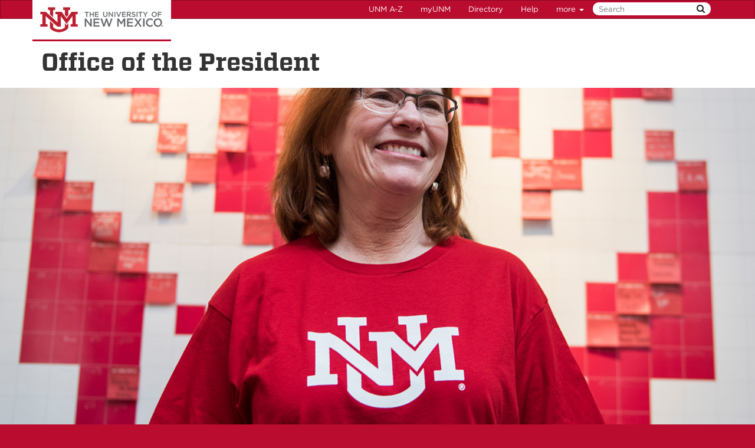

--- FILE ---
content_type: text/html
request_url: https://president.unm.edu/documents/archived-documents/robert-g-frank/speeches/index.html
body_size: 4745
content:
<!DOCTYPE html SYSTEM "about:legacy-compat">
<html lang="en"><head><meta charset="utf-8"/><meta content="IE=edge" http-equiv="X-UA-Compatible"/><meta content="width=device-width, initial-scale=1.0" name="viewport"/><title>
            Speeches :: 
    
            Office of the President | The University of New Mexico
        </title><meta content="suDeBu3cQ5JEfYn92UdyZqkDPVCRI3QFK4dbV1tzUNk" name="google-site-verification"/>
<link href="//webcore.unm.edu/v1/images/unm.ico" rel="shortcut icon"/>
<link rel="stylesheet" type="text/css" href="https://cloud.typography.com/7254094/6839152/css/fonts.css" />
<link href="//webcore.unm.edu/v2/css/unm-styles.min.css" rel="stylesheet"/>
<link href="../../../../assets/css/site-styles.css" media="screen" rel="stylesheet" type="text/css"/>
<script src="//webcore.unm.edu/v2/js/unm-scripts.min.js" type="text/javascript"></script>
<script src="../../../../assets/js/site.js" type="text/javascript"></script><script type="text/javascript">

    $(document).ready(function() {
        var images = ['pres-1.jpg', 'pres-2.jpg', 'pres-3.jpg', 'pres-4.jpg', 'pres-5.jpg','pres-6.jpg', 'pres-7.jpg', 'pres-8.jpg'];

        $('#hero').css({'background-image': 'url(/assets/img/random-banners/' + images[Math.floor(Math.random() * images.length)] + ')'});
    });

</script><!-- HTML5 shim and Respond.js IE8 support of HTML5 elements and media queries --><!--[if lt IE 9]>
        <script src="//webcore.unm.edu/v2/js/html5shiv.min.js"></script>
        <script src="//webcore.unm.edu/v2/js/respond.min.js"></script>
        <link href="//webcore.unm.edu/v2/js/respond-proxy.html" id="respond-proxy" rel="respond-proxy" />
        <link href="/assets/js/respond.proxy.gif" id="respond-redirect" rel="respond-redirect" />
        <script src="/assets/js/respond.proxy.js"></script>
        <![endif]--></head><body id="archive"><!-- Google Tag Manager -->
<noscript><iframe src="//www.googletagmanager.com/ns.html?id=GTM-WQT2MB"
height="0" width="0" style="display:none;visibility:hidden"></iframe></noscript><script>(function(w,d,s,l,i){w[l]=w[l]||[];w[l].push({'gtm.start':
new Date().getTime(),event:'gtm.js'});var f=d.getElementsByTagName(s)[0],
j=d.createElement(s),dl=l!='dataLayer'?'&l='+l:'';j.async=true;j.src=
'//www.googletagmanager.com/gtm.js?id='+i+dl;f.parentNode.insertBefore(j,f);
})(window,document,'script','dataLayer','GTM-WQT2MB');</script>
<!-- End Google Tag Manager --><!-- container to hold menus on collapse --><a accesskey="2" aria-label="skip to main content" class="sr-only sr-only-focusable skip2content" href="#main" role="navigation">Skip to main content</a><div aria-label="offcanvas nav toggle" class="nav-wrapper" id="offcanvas" role="navigation"><div class="navbar-header"><button class="menu-toggle navbar-toggle collapsed" data-target="#mobile-menu .navbar-collapse" data-toggle="collapse" type="button"><span class="sr-only">Toggle navigation</span><span class="fa fa-reorder fa-2x"></span></button><div id="mobile-menu"><div class="text-center visible-xs-block" id="mobile-toolbar"><ul aria-label="Resource Links" class="list-unstyled btn-group" role="group"><li class="btn btn-sm btn-default"><a href="https://directory.unm.edu/departments/" title="UNM A to Z">UNM A-Z</a></li><li class="btn btn-sm btn-default"><a href="https://my.unm.edu" title="myUNM">myUNM</a></li><li class="btn btn-sm  btn-default"><a href="https://directory.unm.edu" title="Directory">Directory</a></li><li class="btn btn-sm  btn-default"></li></ul></div></div></div></div><div id="page"><!-- start nav --><div aria-label="header navigation" class="navbar navbar-unm" role="navigation"><div class="container"><a class="navbar-brand" href="https://www.unm.edu">The University of New Mexico</a><!-- search form --><form action="//search.unm.edu/search" class="pull-right" id="unm_search_form" method="get"><div class="input-append search-query"><input accesskey="4" id="unm_search_form_q" maxlength="255" name="q" placeholder="Search" title="input search query here" type="text"/><button accesskey="s" class="btn" id="unm_search_for_submit" name="submit" title="submit search" type="submit">  <span class="fa fa-search"></span> </button></div></form><!-- end search form --><ul class="nav navbar-nav navbar-right hidden-xs" id="toolbar-nav"><li><a href="https://directory.unm.edu/departments/" title="UNM A to Z">UNM A-Z</a></li><li><a href="https://my.unm.edu" title="myUNM">myUNM</a></li><li><a href="https://directory.unm.edu" title="Directory">Directory</a></li><li class="dropdown"><a class="dropdown-toggle" data-toggle="dropdown" href="#">Help </a><ul class="dropdown-menu"><li><a href="https://student.unm.edu/student-support.html" title="Student Support">Student Support</a></li><li><a href="https://studentinfo.unm.edu" title="StudentInfo">StudentInfo</a></li><li><a href="https://fastinfo.unm.edu" title="FastInfo">FastInfo</a></li></ul></li></ul></div></div><!-- end  nav --><div aria-label="department logo block" id="header" role="banner"><div class="container"><a href="https://president.unm.edu"><h1>Office of the President</h1></a></div></div><div aria-label="page feature" id="hero" role="complementary"></div><div id="nav"><div class="container"><div class="navbar navbar-top" id="horiz-nav"><nav aria-label="Horizontal" class="navbar-collapse collapse" id="horz-nav"><ul class="nav navbar-nav" role="menubar"><li role="menuitem"><a href="../../../../index.html" title="Home">Home</a></li><li class="dropdown"><a aria-haspopup="true" class="dropdown-toggle" data-toggle="dropdown" href="../../../../about/index.html">About<span class="caret">&#160;</span></a><ul class="dropdown-menu" role="menu"><li role="menuitem"><a href="../../../../about/index.html" title="About - About">About</a></li><li class=""><a href="../../../../about/staff/index.html">Staff</a></li><li role="menuitem"><a href="../../../../about/organization-and-leadership-team.html" title="About - Organization and Leadership Team">Organization and Leadership Team</a></li><li role="menuitem"><a href="../../../../about/councils-advisory-committees.html" title="About - Councils &amp; Advisory Committees">Councils &amp; Advisory Committees</a></li><li class=""><a href="../../../../about/past-presidents-of-unm/index.html">Past Presidents of UNM</a></li></ul></li><li class="dropdown"><a aria-haspopup="true" class="dropdown-toggle active" data-toggle="dropdown" href="../../../index.html">Documents &amp; Publications<span class="caret">&#160;</span></a><ul class="dropdown-menu" role="menu"><li role="menuitem"><a href="https://president.unm.edu/2025-federal-executive-actions/index.html" title="Documents &amp; Publications - 2025 Federal Guidance">2025 Federal Guidance</a></li><li class=""><a href="../../../letters/index.html">Letters &amp; Statements</a></li><li class=""><a href="../../../state-of-the-university/index.html">State of the University</a></li><li class=""><a href="../../../weekly-perspective/index.html">President's Weekly Perspective</a></li><li class="dropdown-submenu"><a aria-haspopup="true" class="dropdown-toggle active" data-toggle="dropdown" href="../../index.html">Archived Documents</a><ul class="dropdown-menu" role="menu"><li class=""><a href="../../coronavirus/index.html">Coronavirus</a></li><li class=""><a href="../../athletics/index.html">Athletics</a></li><li class=""><a href="../../fy19-budget-summit/index.html">FY 19 Budget Documents</a></li><li role="menuitem"><a href="../../index.html" title="Archived Documents - Archived Documents">Archived Documents</a></li><li class=""><a href="../../chaouki-abdallah/index.html">Chaouki Abdallah</a></li><li class="dropdown-submenu"><a aria-haspopup="true" class="dropdown-toggle active" data-toggle="dropdown" href="../index.html">Robert G. Frank</a><ul class="dropdown-menu" role="menu"><li role="menuitem"><a href="../index.html" title="Robert G. Frank - Robert G. Frank Documents">Robert G. Frank Documents</a></li><li class="dropdown-submenu"><a aria-haspopup="true" class="dropdown-toggle" data-toggle="dropdown" href="../campuswide-communications/index.html">Campuswide Communications</a><ul class="dropdown-menu" role="menu"><li class=""><a href="../campuswide-communications/2012/index.html">2012</a></li><li class=""><a href="../campuswide-communications/2013/index.html">2013</a></li><li class=""><a href="../campuswide-communications/2014/index.html">2014</a></li><li class=""><a href="../campuswide-communications/2016/index.html">2016</a></li></ul></li><li class=""><a href="../readings/index.html">Readings</a></li><li class=""><a href="../reports/index.html">Reports</a></li><li class="dropdown-submenu"><a aria-haspopup="true" class="dropdown-toggle active" data-toggle="dropdown" href="index.html">Speeches</a><ul class="dropdown-menu" role="menu"><li class=""><a href="2015/index.html">2015</a></li><li class=""><a href="2014/index.html">2014</a></li><li class=""><a href="2013/index.html">2013</a></li><li class=""><a href="2012/index.html">2012</a></li></ul></li><li class="dropdown-submenu"><a aria-haspopup="true" class="dropdown-toggle" data-toggle="dropdown" href="../weekly-perspective/index.html">Weekly Perspective</a><ul class="dropdown-menu" role="menu"><li class=""><a href="../weekly-perspective/2016/index.html">2016</a></li><li class=""><a href="../weekly-perspective/2015/index.html">2015</a></li><li class=""><a href="../weekly-perspective/2014/index.html">2014</a></li><li class=""><a href="../weekly-perspective/2013/index.html">2013</a></li><li class=""><a href="../weekly-perspective/2012/index.html">2012</a></li></ul></li></ul></li><li class=""><a href="../../david-j.-schmidly/index.html">David J. Schmidly</a></li></ul></li><li class=""><a href="../../../general-information/index.html">General Information</a></li><li class=""><a href="../../../unm-cif-investments/index.html">UNM CIF Investments</a></li></ul></li><li class="dropdown"><a href="../../../../forms/index.html">Forms</a></li><li class="dropdown"><a href="../../../../university-house/index.html">University House</a></li><li class="dropdown"><a href="../../../../tour/index.html">Statewide Listening Tour</a></li><li class="dropdown"><a class="dropdown-toggle" data-toggle="dropdown" href="../../../../initiatives/index.html">Goals &amp; Initiatives<span class="caret">&#160;</span></a><ul class="dropdown-menu" role="menu"><li role="menuitem"><a href="../../../../initiatives/index.html" title="Goals &amp; Initiatives - Goals &amp; Initiatives">Goals &amp; Initiatives</a></li><li role="menuitem"><a href="https://grandchallenges.unm.edu/" title="Goals &amp; Initiatives - Research Grand Challenges">Research Grand Challenges</a></li><li role="menuitem"><a href="https://opportunity.unm.edu/" title="Goals &amp; Initiatives - Opportunity Defined">Opportunity Defined</a></li></ul></li><li class="dropdown"><a aria-haspopup="true" class="dropdown-toggle" data-toggle="dropdown" href="../../../../events/index.html">Events<span class="caret">&#160;</span></a><ul class="dropdown-menu" role="menu"><li role="menuitem"><a href="../../../../events/index.html" title="Events - Scheduled Events">Scheduled Events</a></li><li role="menuitem"><a href="https://president.unm.edu/sash-discussion-conference/" title="Events - SASH Discussion Conference">SASH Discussion Conference</a></li><li class=""><a href="../../../../events/sarah-belle-brown-award/index.html">Sarah Belle Brown Award</a></li><li role="menuitem"><a href="https://unmgives.unm.edu/" title="Events - UNM Gives">UNM Gives</a></li></ul></li></ul></nav></div></div></div><div aria-label="upper content area" id="upper" role="complementary"><div class="container"><!--UPPER--></div></div><div aria-label="breadcrumbs" id="breadcrumbs" role="navigation"><div class="container"><ul class="breadcrumb hidden-xs" id="unm_breadcrumbs"><li class="unm_home"><a href="https://www.unm.edu">UNM</a></li><li><a href="../../../../index.html">Home</a></li><li><a href="../../../index.html">Documents &amp; Publications</a></li><li><a href="../../index.html">Archived Documents</a></li><li><a href="../index.html">Robert G. Frank</a></li><li><a href="index.html">Speeches</a></li></ul></div></div><div aria-label="main content" id="main" role="main"><div class="container layout" id="sc"><div class="row"><div id="primary"><h1>Speeches</h1><h2 class="section">2015</h2><ul><li><a href="2015/challenges-as-opportunities---freshman-convocation-ceremony-speech-2015.pdf">Challenges As Opportunities - Freshman Convocation Ceremony Speech 2015</a></li></ul><hr/><h2 class="section">2014</h2><ul><li><a href="2014/find-your-plus---freshman-convocation-ceremony-speech-2014.pdf">Find Your Plus - Freshman Convocation Ceremony Speech 2014</a></li><li><a href="2014/2014-state-of-the-university-address.pdf">2014 State of the University Address</a></li></ul><hr/><h2 class="section">2013</h2><ul><li><a href="2013/seeing-more-than-you-expect---freshman-convocation-ceremony-speech-2013.pdf">Seeing More Than You Expect - Freshman Convocation Ceremony Speech 2013</a></li></ul><hr/><h2 class="section">2012</h2><ul><li><a href="2012/inauguration-installation-speech.pdf">Inauguration Installation Speech</a></li><li><a href="2012/losing-sight-of-the-shore-freshman-convocation-ceremony-speech.pdf">Losing Sight of the Shore - Freshman Convocation Ceremony Speech</a></li></ul><hr/></div><div id="secondary"><div class="sidebar-nav-wrapper"><nav aria-label="Sidebar" class="navbar-collapse collapse sidebar-nav" id="sidebar-nav"><h2>Robert G. Frank</h2><ul class="nav" id="contextual_nav"><li><a href="../index.html" title="Robert G. Frank - Robert G. Frank Documents">Robert G. Frank Documents</a></li><li class="submenu"><a class="collapsed" data-toggle="collapse" href="#robert-g-frank-campuswide-communications-submenu" title="Campuswide Communications Submenu">Campuswide Communications</a><ul class="nav collapse" id="robert-g-frank-campuswide-communications-submenu"><li><a href="../campuswide-communications/2012/index.html" title="2012 Submenu">2012</a></li><li><a href="../campuswide-communications/2013/index.html" title="2013 Submenu">2013</a></li><li><a href="../campuswide-communications/2014/index.html" title="2014 Submenu">2014</a></li><li><a href="../campuswide-communications/2016/index.html" title="2016 Submenu">2016</a></li></ul></li><li><a href="../readings/index.html" title="Readings Submenu">Readings</a></li><li><a href="../reports/index.html" title="Reports Submenu">Reports</a></li><li class="submenu"><a class="active" data-toggle="collapse" href="#robert-g-frank-speeches-submenu" title="Speeches Submenu">Speeches</a><ul class="nav in" id="robert-g-frank-speeches-submenu"><li><a href="2015/index.html" title="2015 Submenu">2015</a></li><li><a href="2014/index.html" title="2014 Submenu">2014</a></li><li><a href="2013/index.html" title="2013 Submenu">2013</a></li><li><a href="2012/index.html" title="2012 Submenu">2012</a></li></ul></li><li class="submenu"><a class="collapsed" data-toggle="collapse" href="#robert-g-frank-weekly-perspective-submenu" title="Weekly Perspective Submenu">Weekly Perspective</a><ul class="nav collapse" id="robert-g-frank-weekly-perspective-submenu"><li><a href="../weekly-perspective/2016/index.html" title="2016 Submenu">2016</a></li><li><a href="../weekly-perspective/2015/index.html" title="2015 Submenu">2015</a></li><li><a href="../weekly-perspective/2014/index.html" title="2014 Submenu">2014</a></li><li><a href="../weekly-perspective/2013/index.html" title="2013 Submenu">2013</a></li><li><a href="../weekly-perspective/2012/index.html" title="2012 Submenu">2012</a></li></ul></li></ul></nav></div></div><div id="tertiary"></div></div></div></div><div aria-label="lower content area" id="lower" role="complementary"><div class="container"><!--LOWER--></div></div><div aria-label="unm footer" id="footer" role="contentinfo"><div class="container"><div class="row"><div class="col-sm-4"><p class="footer-column-header">Contact</p><p>Office of the President <br/>Scholes Hall Suite 144</p><p>505-277-2626 Phone<br/> 505-277-5965 Fax<br/><a href="mailto:presidentstokes@unm.edu">presidentstokes@unm.edu</a></p></div><div class="col-sm-4"><p class="footer-column-header">Mailing Address</p>
Office of the President<br/>MSC05 3300<br/> 1 University of New Mexico<br/> Albuquerque, NM 87131-0001</div><div class="col-sm-4"><p class="footer-column-header">Quick Links</p><ul title="quick links"><li><a href="https://opportunity.unm.edu/">UNM 2040</a></li><li><a href="https://regents.unm.edu/">UNM Board of Regents</a></li><li><a href="https://provost.unm.edu/">Provost &amp; EVP for Academic Affairs</a></li><li><a href="https://evpforfa.unm.edu/">EVP for Finance and Administration</a></li><li><a href="https://hsc.unm.edu/leadership/index.html">EVP for Health Sciences Center</a></li><li><a href="https://studentaffairs.unm.edu/">VP for Student Affairs</a></li><li><a href="https://golobos.com/staff.aspx?staff=1382">VP for Athletics</a></li><li><a href="https://research.unm.edu/">VP for Research</a></li><li><a href="https://publicrecords.unm.edu/">Inspection of Public Records</a></li></ul></div></div><hr/><div class="row"><div class="col-md-8"><p><a href="https://www.unm.edu"><img alt="The University of New Mexico" src="https://webcore.unm.edu/v2/images/unm-transparent-white.png"/></a></p><p class="small">&#169; The University of New Mexico <br/> Albuquerque, NM 87131, (505) 277-0111 <br/> New Mexico's Flagship University</p></div><div class="col-md-4"><ul class="list-inline"><li><a href="https://www.facebook.com/universityofnewmexico" title="UNM on Facebook"><span class="fa fa-facebook-square fa-2x"><span class="sr-only">UNM on Facebook</span></span></a></li><li><a href="https://instagram.com/uofnm" title="UNM on Instagram"><span class="fa fa-instagram fa-2x"><span class="sr-only">UNM on Instagram</span></span></a></li><li><a href="https://twitter.com/unm" title="UNM on Twitter"><span class="fa fa-twitter-square fa-2x"><span class="sr-only">UNM on Twitter</span></span></a></li><li><a href="https://www.youtube.com/user/unmlive" title="UNM on YouTube"><span class="fa fa-youtube-square fa-2x"><span class="sr-only">UNM on YouTube</span></span></a></li></ul><p>more at <a class="link-underline" href="https://social.unm.edu" title="UNM Social Media Directory &amp; Information">social.unm.edu</a></p><ul class="list-inline" id="unm_footer_links"><li><a href="https://www.unm.edu/accessibility.html">Accessibility</a></li><li><a href="https://www.unm.edu/legal.html">Legal</a></li><li><a href="https://www.unm.edu/contactunm.html">Contact UNM</a></li><li><a href="https://www.unm.edu/consumer-information/">Consumer Information</a></li><li><a href="https://hed.state.nm.us/resources-for-schools/public_schools/tableau-charts-and-tables">New Mexico Higher Education Dashboard</a></li></ul></div></div></div></div></div><div id="totop"><span class="fa fa-arrow-circle-up"></span></div></body></html>

--- FILE ---
content_type: text/css
request_url: https://president.unm.edu/assets/css/site-styles.css
body_size: 2365
content:
/* Site CSS */

 .panel-group .panel {
	 margin-bottom: 0;
	 border-radius: 0px;
}
.panel-heading {
	 padding: 20px 15px;
}
 .panel-title {
	 font-size: 18px;
}
.panel-title a {
	 color: #ba0c2f;
}
.panel-title > a {
	 display: block;
	 position: relative;
}
 .panel-title > a:after {
	 content: "\f067";
	/* fa-plus */
	 font-family: 'FontAwesome';
	 position: absolute;
	 right: 0;
}
 .panel-title > a[aria-expanded="true"]:after {
	 content: "\f068";
	/* fa-minus */
}

.panel-group {margin-top: 20px; margin-bottom: 40px;}
.panel-body {
    padding: 25px 30px;
}

#fed-ex #primary a {font-weight: bold;}
.fed-content-1 {margin-top: 40px;}

#fed-ex .fed-ex-sidebar{margin-top: 40px; padding: 24px; background: #fafafa;}
.fed-ex-sidebar h2 {margin-top: 10px;}
.fed-ex-sidebar a {font-weight: bold;}

.mb-30 {margin-bottom:30px;}

.crt-post {
    z-index : 0 !important;
}

.fac-union-wrapper {margin-top:20px;}

#breadcrumbs {
    display : none;
}

#hero { background: #fff top center no-repeat; background-size:cover; height:600px;} 
#archive #hero {background: #fff url(../img/presidents-archive.jpg) bottom right no-repeat; background-size:cover; }
#installation #hero {background: #fff url(../../installation/believe-stokes.png) center center no-repeat; background-size:cover; position:relative; height:600px;}
#installation #hero p.lead.text-center {
    position: absolute;
    bottom: 30px;
    color: #fff;
    width: 100%;
}

#installation #main {
    background: #fff url(../../installation/mace-bg.jpg) bottom right no-repeat;
}
    @media only screen and (max-width : 600px) {
    #installation #main { background-size: contain;}
    }



/* Large Devices, Wide Screens */
    @media only screen and (max-width : 1200px) {

    }

    /* Medium Devices, Desktops */
    @media only screen and (max-width : 992px) {
    #home #hero, #installation #hero {height:500px;}
    }

    /* Small Devices, Tablets */
    @media only screen and (max-width : 768px) {
 #hero, #installation #hero {height:400px;}
    }

    /* Extra Small Devices, Phones */ 
    @media only screen and (max-width : 480px) {
 #hero {height:300px;}
    }

    /* Custom, iPhone Retina */ 
    @media only screen and (max-width : 320px) {
 #hero {height:200px;}
    }
    
#special-event-block {margin-bottom:10px;}

#fac-union #hero {background: #fff url(../img/fac-union-background.jpg) center center no-repeat; background-size:cover; position:relative; height:600px;}

p.footer-column-header {
    font-family: "Vitesse A","Vitesse B",Cambria,Rockwell,"Times New Roman",serif;
    font-weight: 700;
    line-height: 1.1;
    color: inherit;
    font-size : 22px;
}

table caption
{
    position : absolute;
    bottom : -10px;
    left : 23px;
}

.well h2 {
    margin-top: 0;
}

/* sash conference */
#sash #main > .container {
    width: 100%;
    padding: 0;
}

.conf-summary{ margin-top:30px;}

.conf-callout {
    font-size: 1.5em;
    padding: 30px;
}

#home #c {
    width : 100%;
    padding : 0;
} 

#home #c > .row {
    margin : 0;
}

#home #c #primary  {
    padding : 0;
}

.welcome-message {
    background: #8a387c url(../img/welcome-bg.jpg) bottom left no-repeat; background-size:contain; 
    width : 100%;
    color : white;
}

.welcome-message div {
    padding : 15px;
}

.extra-boxes {
    margin-top : 30px;
}

.salsa-showdown {
    background: #a8aa19 url(../img/chips-bg.jpg) bottom left no-repeat; background-size:contain; 
    height : 190px;
    color : white;
    text-align : right;
    padding : 0px 20px;
}

.salsa-showdown div {
    padding : 20px;
}

.salsa-showdown a {
    color : white;
}

.salsa-showdown h2.h1 a {
    color : white;
    font-size : 37px;
}

.unm-gives {
    background: #8a387c url(../img/gives-bg.jpg) bottom right no-repeat; background-size:contain; 
    height : 190px;
    color : white;
    padding : 0px 20px;
}

.unm-gives div {
    padding : 20px;
}

.unm-gives a {
    color : white;
}

.unmgives h2.h1 a {
    color : white;
    font-size : 37px;
}

.pwp-banner {
    background: #ba0c2f url(../img/pwp-banner.jpg) top right no-repeat; background-size:contain; 
    width : 100%;
    color : white;
}

.pwp-banner a {
    color : white;
    font-size : 1.5em;
}

.pwp-banner-header {
    text-align : center;
    text-transform : uppercase;
}

.pwp-banner h2 {
    font-size : 2.5em;
    margin : 17px 0;
}

.pwp-banner h3 {
    margin-top : 0;
    font-size : 2em;
}

.pwp-link {
    margin-left : 45px;
    border-left : 1px solid white;
}

.pwp-banner div {
    padding : 15px;
}

.pwp-banner div#docs {
    padding : 0px;
}

.pwp-small {
    font-size : 1em !important;
}

/* CALLOUTS */
 .callout-box {
	 background-size : cover;
	 height : 250px;
}
 .callout-box h3 {
	 margin : 0;
}
 .callout-box a {
	 font-family: "Vitesse A","Vitesse B",Cambria,Rockwell,"Times New Roman",serif;
	 font-weight: 700;
	 font-size : 22px;
	 line-height: 1.1;
	 color: inherit;
	 color : white;
	 padding-left : 8px;
	 padding-top : 15px;
	 width : 100%;
	 height : 100%;
	 position : absolute;
}
 .callout-box#cherry {
	 background-image : url(../img/irb-external-partners.jpg);
}
 .callout-box#orange {
	 background-image : url(../img/land-ack-bg.jpg);
}
 .callout-box#green {
	 background-image : url(../img/irb-members.jpg);
}
 .callout-box#turquoise {
	 background-image : url(../img/irb-participant-portal.jpg);
}

#events-row {
    padding-top : 20px;
}


/* org chart */
.regents-org {
    padding : 25px;
    background : #eeeeee;
    text-align : center;
}

.regents-org h2 {
    margin-top :0px;
}

.reg-pres-line
{
    height : 20px;
    background-image : url(../img/1x1.png);
    background-size : 1px 20px;
    background-position : center top;
    background-repeat : no-repeat;
}

.president-org {
    padding : 25px;
    background : #eeeeee;
    text-align : center;
}

.president-org h2 {
    margin-top : 0px;
}

.president-org h3 {
    margin-top : 5px;
    margin-bottom : 0px;
}

.pres-second-line {
    height : 100px;
    background-image : url(../img/1x1.png);
    background-size : 100% 1px;
    background-position : center center;
    background-repeat : no-repeat;
}

.side-pres-org {
    padding : 10px;
    background : #eeeeee;
    margin-bottom : 25px;
}

.president-admin-org {
    margin-top : 25px;
    padding : 25px;
    border : 1px solid black;
}

.president-admin-org h2 {
    margin-top : 0px;
    background : #ba0c2f;
    color : white;    
    position: relative;
    padding: 15px 15px;
    top: -55px;
    margin-bottom: -25px;
}

.council-block {
    margin-left : 20px;
}


/* fix curator.io text overlay issue */
.crt-post-username {
    display: none;
}

.comserv-link
{
    color: #fff;
    background-color: #ba0c2f;
    border-color: #a20a29;
    display: block;
    margin-bottom: 0;
    padding : 6px 12px;
    font-family: "Vitesse A","Vitesse B",Cambria,Rockwell,"Times New Roman",serif;
	font-weight: 700;
	font-size : 22px;
    text-align: center;
    touch-action: manipulation;
    cursor: pointer;
    background-image: none;
    border: 1px solid transparent;
    border-radius : 4px;
}

a.comserv-link:hover {
    color : #fff;
    background-color: #8a0923;
    border-color: #69071a;
}

.col-sm-12 a.comserv-link {
    margin-top : 10px;
}

#upper > .container {
	 width: 100%;
	 padding: 0;
}
#livestream-bar {background-color:#63666a; color:#fff;}
#livestream-bar h2 {
    margin-top: 15%;
}

.toh td, .toh th {
    padding : 5px; 
}

/*Presidents Appeal Form Page*/
#president-appeal #hero{
    height:0px;
}
#president-appeal .fsBody .fsEmbed{
    max-width:55%;
}
#president-appeal .fsBody .fsEmbed #field151024368{
    width:100%;
}
#fsForm5438112 .fsRow{
    max-width: 440px;
}

#fsForm5438112 .fsSupporting{
    margin-bottom: 25px;
}
 #fsForm5438112 .fsRowBody label,
 #fsForm5438112 .fsLabel{
     margin-bottom: 5px;
 }
 
 #fsForm5438112 #field151024169, #fsForm5438112 #field151024241{
     min-height: 28px;
     width: 100%;
     max-width: 308px;
 }
 
#fsForm5438112 .fsFileUploadButton{
     color: #fff;
     background-color: #ba0c2f;
     border: none;
     padding: 5px 15px;
     font-size: 16px;
 }
 
#fsForm5438112 #field151024023-city{
     min-width: 372px;
 }
 #fsForm5438112 #field151024023-zip{ 
         width: 80px;
     }

--- FILE ---
content_type: application/javascript
request_url: https://president.unm.edu/assets/js/site.js
body_size: 219
content:
// Site Script file - loads on all pages - do not delete
//load dynamic content pieces
$(function() {  
    $("div[data-load]").filter(":visible").each(function(){
       
        //  UNcomment this when live:  
        var path = $(this).attr('data-load');
        $(this).load(path);
      
    });
});